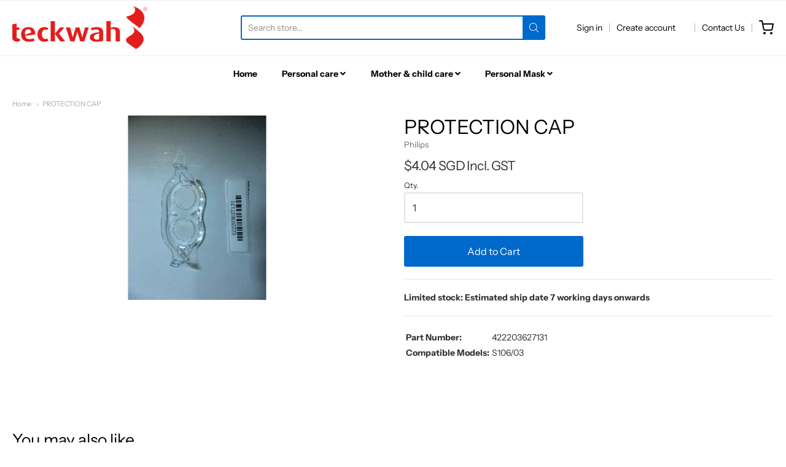

--- FILE ---
content_type: text/css
request_url: https://twonline.com.sg/cdn/shop/t/26/assets/theme-custom.css?v=149401581041329403681704158253
body_size: -596
content:
/*# sourceMappingURL=/cdn/shop/t/26/assets/theme-custom.css.map?v=149401581041329403681704158253 */


--- FILE ---
content_type: text/css
request_url: https://twonline.com.sg/cdn/shop/t/26/assets/fonts.css?v=90649687467770026791759333431
body_size: 384
content:
@font-face{font-family:Instrument Sans;font-weight:400;font-style:normal;src:url(//twonline.com.sg/cdn/fonts/instrument_sans/instrumentsans_n4.db86542ae5e1596dbdb28c279ae6c2086c4c5bfa.woff2?h1=dHdvbmxpbmUuY29tLnNn&h2=cGhpbGlwcy1zZy5hY2NvdW50Lm15c2hvcGlmeS5jb20&hmac=4ab0547e4a57910004cf722ab5df0643bf5aba90cf46368e9f975320398205b2) format("woff2"),url(//twonline.com.sg/cdn/fonts/instrument_sans/instrumentsans_n4.510f1b081e58d08c30978f465518799851ef6d8b.woff?h1=dHdvbmxpbmUuY29tLnNn&h2=cGhpbGlwcy1zZy5hY2NvdW50Lm15c2hvcGlmeS5jb20&hmac=3e5453e942af59e0ce7d501cb9bc1d1703a12148a1c6b857cd20e87039a23198) format("woff")}@font-face{font-family:Instrument Sans;font-weight:700;font-style:normal;src:url(//twonline.com.sg/cdn/fonts/instrument_sans/instrumentsans_n7.e4ad9032e203f9a0977786c356573ced65a7419a.woff2?h1=dHdvbmxpbmUuY29tLnNn&h2=cGhpbGlwcy1zZy5hY2NvdW50Lm15c2hvcGlmeS5jb20&hmac=700913e9690eeeab559fda7db118cbcc2c79cecd97d7a3df8fc26dc306609981) format("woff2"),url(//twonline.com.sg/cdn/fonts/instrument_sans/instrumentsans_n7.b9e40f166fb7639074ba34738101a9d2990bb41a.woff?h1=dHdvbmxpbmUuY29tLnNn&h2=cGhpbGlwcy1zZy5hY2NvdW50Lm15c2hvcGlmeS5jb20&hmac=349d97d7fe4b18dd649258ddf4d0cee8a2dd0ce9ddac5e81e74be229f288f47f) format("woff")}@font-face{font-family:Instrument Sans;font-weight:400;font-style:italic;src:url(//twonline.com.sg/cdn/fonts/instrument_sans/instrumentsans_i4.028d3c3cd8d085648c808ceb20cd2fd1eb3560e5.woff2?h1=dHdvbmxpbmUuY29tLnNn&h2=cGhpbGlwcy1zZy5hY2NvdW50Lm15c2hvcGlmeS5jb20&hmac=cb0301678fef4eab992c07a8accf588d711740ffca06b0b88c78cccfe85090b9) format("woff2"),url(//twonline.com.sg/cdn/fonts/instrument_sans/instrumentsans_i4.7e90d82df8dee29a99237cd19cc529d2206706a2.woff?h1=dHdvbmxpbmUuY29tLnNn&h2=cGhpbGlwcy1zZy5hY2NvdW50Lm15c2hvcGlmeS5jb20&hmac=5ee3d5cd6fed98ecfbe86e2f83c759477a87692c2e0d5821aa18054beeeb94f0) format("woff")}@font-face{font-family:Instrument Sans;font-weight:700;font-style:italic;src:url(//twonline.com.sg/cdn/fonts/instrument_sans/instrumentsans_i7.d6063bb5d8f9cbf96eace9e8801697c54f363c6a.woff2?h1=dHdvbmxpbmUuY29tLnNn&h2=cGhpbGlwcy1zZy5hY2NvdW50Lm15c2hvcGlmeS5jb20&hmac=58b399dda9a2bc1a6c0b5e978174f80b5809b0fa5e555fe6a710cf6d5f437e49) format("woff2"),url(//twonline.com.sg/cdn/fonts/instrument_sans/instrumentsans_i7.ce33afe63f8198a3ac4261b826b560103542cd36.woff?h1=dHdvbmxpbmUuY29tLnNn&h2=cGhpbGlwcy1zZy5hY2NvdW50Lm15c2hvcGlmeS5jb20&hmac=e0a4d3923f9d979fe1a672a7a5b0b46d322aeddd0b358b8ec3059038d91ca798) format("woff")}#app-header #app-upper-header .shop-identity-tagline .name{font-family:Instrument Sans,sans-serif;font-size:24px;font-weight:400;font-style:normal}@font-face{font-family:Instrument Sans;font-weight:400;font-style:normal;src:url(//twonline.com.sg/cdn/fonts/instrument_sans/instrumentsans_n4.db86542ae5e1596dbdb28c279ae6c2086c4c5bfa.woff2?h1=dHdvbmxpbmUuY29tLnNn&h2=cGhpbGlwcy1zZy5hY2NvdW50Lm15c2hvcGlmeS5jb20&hmac=4ab0547e4a57910004cf722ab5df0643bf5aba90cf46368e9f975320398205b2) format("woff2"),url(//twonline.com.sg/cdn/fonts/instrument_sans/instrumentsans_n4.510f1b081e58d08c30978f465518799851ef6d8b.woff?h1=dHdvbmxpbmUuY29tLnNn&h2=cGhpbGlwcy1zZy5hY2NvdW50Lm15c2hvcGlmeS5jb20&hmac=3e5453e942af59e0ce7d501cb9bc1d1703a12148a1c6b857cd20e87039a23198) format("woff")}@font-face{font-family:Instrument Sans;font-weight:700;font-style:normal;src:url(//twonline.com.sg/cdn/fonts/instrument_sans/instrumentsans_n7.e4ad9032e203f9a0977786c356573ced65a7419a.woff2?h1=dHdvbmxpbmUuY29tLnNn&h2=cGhpbGlwcy1zZy5hY2NvdW50Lm15c2hvcGlmeS5jb20&hmac=700913e9690eeeab559fda7db118cbcc2c79cecd97d7a3df8fc26dc306609981) format("woff2"),url(//twonline.com.sg/cdn/fonts/instrument_sans/instrumentsans_n7.b9e40f166fb7639074ba34738101a9d2990bb41a.woff?h1=dHdvbmxpbmUuY29tLnNn&h2=cGhpbGlwcy1zZy5hY2NvdW50Lm15c2hvcGlmeS5jb20&hmac=349d97d7fe4b18dd649258ddf4d0cee8a2dd0ce9ddac5e81e74be229f288f47f) format("woff")}@font-face{font-family:Instrument Sans;font-weight:400;font-style:italic;src:url(//twonline.com.sg/cdn/fonts/instrument_sans/instrumentsans_i4.028d3c3cd8d085648c808ceb20cd2fd1eb3560e5.woff2?h1=dHdvbmxpbmUuY29tLnNn&h2=cGhpbGlwcy1zZy5hY2NvdW50Lm15c2hvcGlmeS5jb20&hmac=cb0301678fef4eab992c07a8accf588d711740ffca06b0b88c78cccfe85090b9) format("woff2"),url(//twonline.com.sg/cdn/fonts/instrument_sans/instrumentsans_i4.7e90d82df8dee29a99237cd19cc529d2206706a2.woff?h1=dHdvbmxpbmUuY29tLnNn&h2=cGhpbGlwcy1zZy5hY2NvdW50Lm15c2hvcGlmeS5jb20&hmac=5ee3d5cd6fed98ecfbe86e2f83c759477a87692c2e0d5821aa18054beeeb94f0) format("woff")}@font-face{font-family:Instrument Sans;font-weight:700;font-style:italic;src:url(//twonline.com.sg/cdn/fonts/instrument_sans/instrumentsans_i7.d6063bb5d8f9cbf96eace9e8801697c54f363c6a.woff2?h1=dHdvbmxpbmUuY29tLnNn&h2=cGhpbGlwcy1zZy5hY2NvdW50Lm15c2hvcGlmeS5jb20&hmac=58b399dda9a2bc1a6c0b5e978174f80b5809b0fa5e555fe6a710cf6d5f437e49) format("woff2"),url(//twonline.com.sg/cdn/fonts/instrument_sans/instrumentsans_i7.ce33afe63f8198a3ac4261b826b560103542cd36.woff?h1=dHdvbmxpbmUuY29tLnNn&h2=cGhpbGlwcy1zZy5hY2NvdW50Lm15c2hvcGlmeS5jb20&hmac=e0a4d3923f9d979fe1a672a7a5b0b46d322aeddd0b358b8ec3059038d91ca798) format("woff")}#app-header #app-lower-header .menu{font-family:Instrument Sans,sans-serif;font-size:14px;font-weight:400;font-style:normal}#app-header #app-lower-header .menu ul.level-1 li.level-1 .submenu{font-size:14px}#slide-side-menu .menu{font-family:Instrument Sans,sans-serif}@font-face{font-family:Instrument Sans;font-weight:400;font-style:normal;src:url(//twonline.com.sg/cdn/fonts/instrument_sans/instrumentsans_n4.db86542ae5e1596dbdb28c279ae6c2086c4c5bfa.woff2?h1=dHdvbmxpbmUuY29tLnNn&h2=cGhpbGlwcy1zZy5hY2NvdW50Lm15c2hvcGlmeS5jb20&hmac=4ab0547e4a57910004cf722ab5df0643bf5aba90cf46368e9f975320398205b2) format("woff2"),url(//twonline.com.sg/cdn/fonts/instrument_sans/instrumentsans_n4.510f1b081e58d08c30978f465518799851ef6d8b.woff?h1=dHdvbmxpbmUuY29tLnNn&h2=cGhpbGlwcy1zZy5hY2NvdW50Lm15c2hvcGlmeS5jb20&hmac=3e5453e942af59e0ce7d501cb9bc1d1703a12148a1c6b857cd20e87039a23198) format("woff")}@font-face{font-family:Instrument Sans;font-weight:700;font-style:normal;src:url(//twonline.com.sg/cdn/fonts/instrument_sans/instrumentsans_n7.e4ad9032e203f9a0977786c356573ced65a7419a.woff2?h1=dHdvbmxpbmUuY29tLnNn&h2=cGhpbGlwcy1zZy5hY2NvdW50Lm15c2hvcGlmeS5jb20&hmac=700913e9690eeeab559fda7db118cbcc2c79cecd97d7a3df8fc26dc306609981) format("woff2"),url(//twonline.com.sg/cdn/fonts/instrument_sans/instrumentsans_n7.b9e40f166fb7639074ba34738101a9d2990bb41a.woff?h1=dHdvbmxpbmUuY29tLnNn&h2=cGhpbGlwcy1zZy5hY2NvdW50Lm15c2hvcGlmeS5jb20&hmac=349d97d7fe4b18dd649258ddf4d0cee8a2dd0ce9ddac5e81e74be229f288f47f) format("woff")}@font-face{font-family:Instrument Sans;font-weight:400;font-style:italic;src:url(//twonline.com.sg/cdn/fonts/instrument_sans/instrumentsans_i4.028d3c3cd8d085648c808ceb20cd2fd1eb3560e5.woff2?h1=dHdvbmxpbmUuY29tLnNn&h2=cGhpbGlwcy1zZy5hY2NvdW50Lm15c2hvcGlmeS5jb20&hmac=cb0301678fef4eab992c07a8accf588d711740ffca06b0b88c78cccfe85090b9) format("woff2"),url(//twonline.com.sg/cdn/fonts/instrument_sans/instrumentsans_i4.7e90d82df8dee29a99237cd19cc529d2206706a2.woff?h1=dHdvbmxpbmUuY29tLnNn&h2=cGhpbGlwcy1zZy5hY2NvdW50Lm15c2hvcGlmeS5jb20&hmac=5ee3d5cd6fed98ecfbe86e2f83c759477a87692c2e0d5821aa18054beeeb94f0) format("woff")}@font-face{font-family:Instrument Sans;font-weight:700;font-style:italic;src:url(//twonline.com.sg/cdn/fonts/instrument_sans/instrumentsans_i7.d6063bb5d8f9cbf96eace9e8801697c54f363c6a.woff2?h1=dHdvbmxpbmUuY29tLnNn&h2=cGhpbGlwcy1zZy5hY2NvdW50Lm15c2hvcGlmeS5jb20&hmac=58b399dda9a2bc1a6c0b5e978174f80b5809b0fa5e555fe6a710cf6d5f437e49) format("woff2"),url(//twonline.com.sg/cdn/fonts/instrument_sans/instrumentsans_i7.ce33afe63f8198a3ac4261b826b560103542cd36.woff?h1=dHdvbmxpbmUuY29tLnNn&h2=cGhpbGlwcy1zZy5hY2NvdW50Lm15c2hvcGlmeS5jb20&hmac=e0a4d3923f9d979fe1a672a7a5b0b46d322aeddd0b358b8ec3059038d91ca798) format("woff")}h1,h2,h3,h4,h5,h6,.heading{font-family:Instrument Sans,sans-serif;font-weight:400;font-style:normal}@font-face{font-family:Instrument Sans;font-weight:400;font-style:normal;src:url(//twonline.com.sg/cdn/fonts/instrument_sans/instrumentsans_n4.db86542ae5e1596dbdb28c279ae6c2086c4c5bfa.woff2?h1=dHdvbmxpbmUuY29tLnNn&h2=cGhpbGlwcy1zZy5hY2NvdW50Lm15c2hvcGlmeS5jb20&hmac=4ab0547e4a57910004cf722ab5df0643bf5aba90cf46368e9f975320398205b2) format("woff2"),url(//twonline.com.sg/cdn/fonts/instrument_sans/instrumentsans_n4.510f1b081e58d08c30978f465518799851ef6d8b.woff?h1=dHdvbmxpbmUuY29tLnNn&h2=cGhpbGlwcy1zZy5hY2NvdW50Lm15c2hvcGlmeS5jb20&hmac=3e5453e942af59e0ce7d501cb9bc1d1703a12148a1c6b857cd20e87039a23198) format("woff")}@font-face{font-family:Instrument Sans;font-weight:700;font-style:normal;src:url(//twonline.com.sg/cdn/fonts/instrument_sans/instrumentsans_n7.e4ad9032e203f9a0977786c356573ced65a7419a.woff2?h1=dHdvbmxpbmUuY29tLnNn&h2=cGhpbGlwcy1zZy5hY2NvdW50Lm15c2hvcGlmeS5jb20&hmac=700913e9690eeeab559fda7db118cbcc2c79cecd97d7a3df8fc26dc306609981) format("woff2"),url(//twonline.com.sg/cdn/fonts/instrument_sans/instrumentsans_n7.b9e40f166fb7639074ba34738101a9d2990bb41a.woff?h1=dHdvbmxpbmUuY29tLnNn&h2=cGhpbGlwcy1zZy5hY2NvdW50Lm15c2hvcGlmeS5jb20&hmac=349d97d7fe4b18dd649258ddf4d0cee8a2dd0ce9ddac5e81e74be229f288f47f) format("woff")}@font-face{font-family:Instrument Sans;font-weight:400;font-style:italic;src:url(//twonline.com.sg/cdn/fonts/instrument_sans/instrumentsans_i4.028d3c3cd8d085648c808ceb20cd2fd1eb3560e5.woff2?h1=dHdvbmxpbmUuY29tLnNn&h2=cGhpbGlwcy1zZy5hY2NvdW50Lm15c2hvcGlmeS5jb20&hmac=cb0301678fef4eab992c07a8accf588d711740ffca06b0b88c78cccfe85090b9) format("woff2"),url(//twonline.com.sg/cdn/fonts/instrument_sans/instrumentsans_i4.7e90d82df8dee29a99237cd19cc529d2206706a2.woff?h1=dHdvbmxpbmUuY29tLnNn&h2=cGhpbGlwcy1zZy5hY2NvdW50Lm15c2hvcGlmeS5jb20&hmac=5ee3d5cd6fed98ecfbe86e2f83c759477a87692c2e0d5821aa18054beeeb94f0) format("woff")}@font-face{font-family:Instrument Sans;font-weight:700;font-style:italic;src:url(//twonline.com.sg/cdn/fonts/instrument_sans/instrumentsans_i7.d6063bb5d8f9cbf96eace9e8801697c54f363c6a.woff2?h1=dHdvbmxpbmUuY29tLnNn&h2=cGhpbGlwcy1zZy5hY2NvdW50Lm15c2hvcGlmeS5jb20&hmac=58b399dda9a2bc1a6c0b5e978174f80b5809b0fa5e555fe6a710cf6d5f437e49) format("woff2"),url(//twonline.com.sg/cdn/fonts/instrument_sans/instrumentsans_i7.ce33afe63f8198a3ac4261b826b560103542cd36.woff?h1=dHdvbmxpbmUuY29tLnNn&h2=cGhpbGlwcy1zZy5hY2NvdW50Lm15c2hvcGlmeS5jb20&hmac=e0a4d3923f9d979fe1a672a7a5b0b46d322aeddd0b358b8ec3059038d91ca798) format("woff")}body,#app-body{font-family:Instrument Sans,sans-serif;font-size:14px;font-weight:400;font-style:normal}#announcement-bar,#top-bar,input[type=email],input[type=number],input[type=password],input[type=search],input[type=tel],input[type=file],input[type=text],input[type=url],input[type=color],input[type=date],input[type=datetime],input[type=datetime-local],input[type=month],input[type=time],input[type=week],select,select[multiple=multiple],textarea{font-family:Instrument Sans,sans-serif;font-weight:400;font-style:normal}
/*# sourceMappingURL=/cdn/shop/t/26/assets/fonts.css.map?v=90649687467770026791759333431 */


--- FILE ---
content_type: text/javascript
request_url: https://twonline.com.sg/cdn/shop/t/26/assets/theme-custom.js?v=2786494405936754481704158253
body_size: -489
content:
(function($){$(function(){})})(jQuery);
//# sourceMappingURL=/cdn/shop/t/26/assets/theme-custom.js.map?v=2786494405936754481704158253
